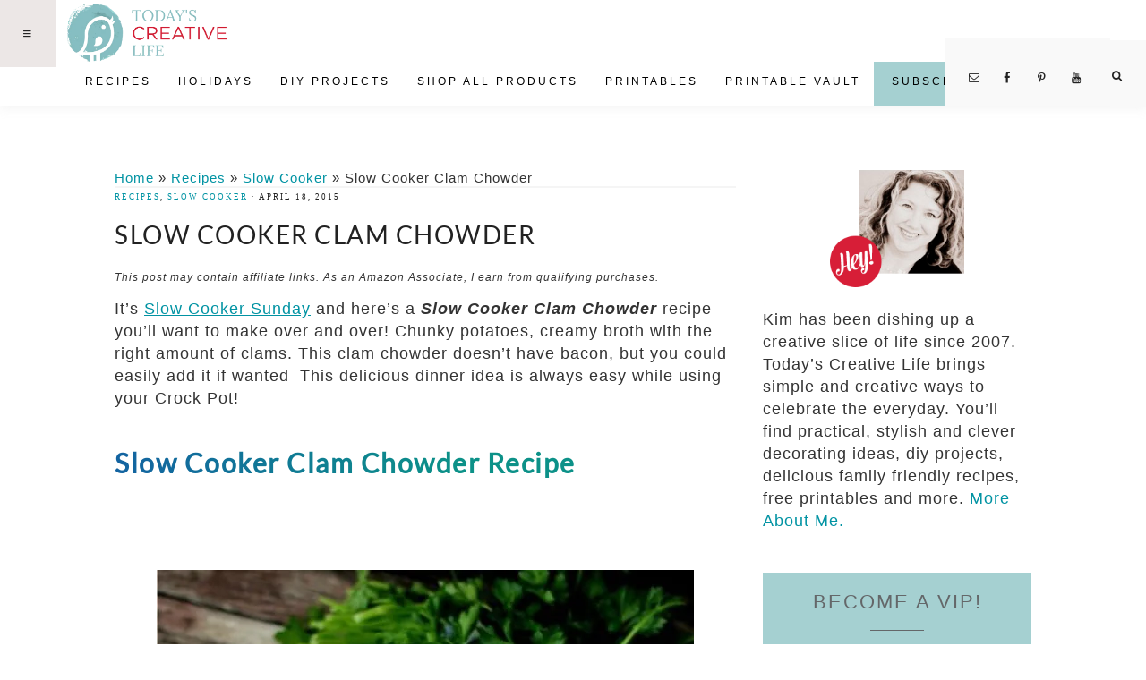

--- FILE ---
content_type: text/html; charset=UTF-8
request_url: https://todayscreativelife.com/slow-cooker-clam-chowder/
body_size: 13745
content:
<!DOCTYPE html><html lang="en-US"><head ><meta charset="UTF-8" /><meta name="viewport" content="width=device-width, initial-scale=1" /><meta name='robots' content='index, follow, max-image-preview:large, max-snippet:-1, max-video-preview:-1' /><style>img:is([sizes="auto" i], [sizes^="auto," i]) { contain-intrinsic-size: 3000px 1500px }</style><title>Slow Cooker Clam Chowder - Today&#039;s Creative Life</title><meta name="description" content="This hearty Slow Cooker Clam Chowder will be a family favorite! Add crusty bread and a salad and you&#039;re set! More Slow Cooker Sunday Recipes on TCB!" /><link rel="canonical" href="https://todayscreativelife.com/slow-cooker-clam-chowder/" /><meta property="og:locale" content="en_US" /><meta property="og:type" content="article" /><meta property="og:title" content="Slow Cooker Clam Chowder" /><meta property="og:description" content="This hearty Slow Cooker Clam Chowder will be a family favorite! Add crusty bread and a salad and you&#039;re set! More Slow Cooker Sunday Recipes on TCB!" /><meta property="og:url" content="https://todayscreativelife.com/slow-cooker-clam-chowder/" /><meta property="og:site_name" content="Today&#039;s Creative Life" /><meta property="article:publisher" content="https://www.facebook.com/TodaysCreativeBlog" /><meta property="article:author" content="http://www.facebook.com/TodaysCreativeBlog" /><meta property="article:published_time" content="2015-04-18T20:32:54+00:00" /><meta property="article:modified_time" content="2025-04-29T16:00:08+00:00" /><meta property="og:image" content="https://todayscreativelife.com/wp-content/uploads/2015/04/Slow-Cooker-Clam-CHowder-Edit.jpg" /><meta property="og:image:width" content="534" /><meta property="og:image:height" content="800" /><meta property="og:image:type" content="image/jpeg" /><meta name="author" content="Kim" /><meta name="twitter:card" content="summary_large_image" /><meta name="twitter:creator" content="@TCreativeBlogs" /><meta name="twitter:site" content="@tCreativeBlogs" /><meta name="twitter:label1" content="Written by" /><meta name="twitter:data1" content="Kim" /><meta name="twitter:label2" content="Est. reading time" /><meta name="twitter:data2" content="1 minute" /> <script type="application/ld+json" class="yoast-schema-graph">{"@context":"https://schema.org","@graph":[{"@type":"Article","@id":"https://todayscreativelife.com/slow-cooker-clam-chowder/#article","isPartOf":{"@id":"https://todayscreativelife.com/slow-cooker-clam-chowder/"},"author":{"name":"Kim","@id":"https://todayscreativelife.com/#/schema/person/ce5ff0468d6358cab451bc2693153e61"},"headline":"Slow Cooker Clam Chowder","datePublished":"2015-04-18T20:32:54+00:00","dateModified":"2025-04-29T16:00:08+00:00","mainEntityOfPage":{"@id":"https://todayscreativelife.com/slow-cooker-clam-chowder/"},"wordCount":304,"commentCount":0,"publisher":{"@id":"https://todayscreativelife.com/#organization"},"image":{"@id":"https://todayscreativelife.com/slow-cooker-clam-chowder/#primaryimage"},"thumbnailUrl":"https://todayscreativelife.com/wp-content/uploads/2015/04/Slow-Cooker-Clam-CHowder-Edit.jpg","articleSection":["Recipes","Slow Cooker"],"inLanguage":"en-US","potentialAction":[{"@type":"CommentAction","name":"Comment","target":["https://todayscreativelife.com/slow-cooker-clam-chowder/#respond"]}]},{"@type":"WebPage","@id":"https://todayscreativelife.com/slow-cooker-clam-chowder/","url":"https://todayscreativelife.com/slow-cooker-clam-chowder/","name":"Slow Cooker Clam Chowder - Today&#039;s Creative Life","isPartOf":{"@id":"https://todayscreativelife.com/#website"},"primaryImageOfPage":{"@id":"https://todayscreativelife.com/slow-cooker-clam-chowder/#primaryimage"},"image":{"@id":"https://todayscreativelife.com/slow-cooker-clam-chowder/#primaryimage"},"thumbnailUrl":"https://todayscreativelife.com/wp-content/uploads/2015/04/Slow-Cooker-Clam-CHowder-Edit.jpg","datePublished":"2015-04-18T20:32:54+00:00","dateModified":"2025-04-29T16:00:08+00:00","description":"This hearty Slow Cooker Clam Chowder will be a family favorite! Add crusty bread and a salad and you're set! More Slow Cooker Sunday Recipes on TCB!","breadcrumb":{"@id":"https://todayscreativelife.com/slow-cooker-clam-chowder/#breadcrumb"},"inLanguage":"en-US","potentialAction":[{"@type":"ReadAction","target":["https://todayscreativelife.com/slow-cooker-clam-chowder/"]}]},{"@type":"ImageObject","inLanguage":"en-US","@id":"https://todayscreativelife.com/slow-cooker-clam-chowder/#primaryimage","url":"https://todayscreativelife.com/wp-content/uploads/2015/04/Slow-Cooker-Clam-CHowder-Edit.jpg","contentUrl":"https://todayscreativelife.com/wp-content/uploads/2015/04/Slow-Cooker-Clam-CHowder-Edit.jpg","width":534,"height":800,"caption":"Slow Cooker Clam Chowder | Slow Cooker Sunday Recipes found on TodaysCreativeBlog.net"},{"@type":"BreadcrumbList","@id":"https://todayscreativelife.com/slow-cooker-clam-chowder/#breadcrumb","itemListElement":[{"@type":"ListItem","position":1,"name":"Home","item":"https://todayscreativelife.com/"},{"@type":"ListItem","position":2,"name":"Recipes","item":"https://todayscreativelife.com/category/in-the-kitchen/"},{"@type":"ListItem","position":3,"name":"Slow Cooker","item":"https://todayscreativelife.com/category/in-the-kitchen/slow-cooker-sunday/"},{"@type":"ListItem","position":4,"name":"Slow Cooker Clam Chowder"}]},{"@type":"WebSite","@id":"https://todayscreativelife.com/#website","url":"https://todayscreativelife.com/","name":"Today&#039;s Creative Life","description":"Life is more fun when it&#039;s creative!","publisher":{"@id":"https://todayscreativelife.com/#organization"},"potentialAction":[{"@type":"SearchAction","target":{"@type":"EntryPoint","urlTemplate":"https://todayscreativelife.com/?s={search_term_string}"},"query-input":{"@type":"PropertyValueSpecification","valueRequired":true,"valueName":"search_term_string"}}],"inLanguage":"en-US"},{"@type":"Organization","@id":"https://todayscreativelife.com/#organization","name":"Today's Creative LIfe","url":"https://todayscreativelife.com/","logo":{"@type":"ImageObject","inLanguage":"en-US","@id":"https://todayscreativelife.com/#/schema/logo/image/","url":"https://todayscreativelife.com/wp-content/uploads/2019/04/tcb.png","contentUrl":"https://todayscreativelife.com/wp-content/uploads/2019/04/tcb.png","width":722,"height":312,"caption":"Today's Creative LIfe"},"image":{"@id":"https://todayscreativelife.com/#/schema/logo/image/"},"sameAs":["https://www.facebook.com/TodaysCreativeBlog","https://x.com/tCreativeBlogs","https://www.instagram.com/todayscreativeblog/","https://www.pinterest.com/todayscreative"]},{"@type":"Person","@id":"https://todayscreativelife.com/#/schema/person/ce5ff0468d6358cab451bc2693153e61","name":"Kim","description":"Kim is the owner and founder of Today's Creative Life where she has been dishing up a creative slice of life since 2007. Today’s Creative Life brings simple and creative ways to celebrate the everyday. You’ll find practical, stylish and clever decorating ideas, DIY projects, delicious family-friendly recipes, free printables, holiday inspiration and more! Life is more fun when it's creative!","sameAs":["https://todayscreativelife.com","http://www.facebook.com/TodaysCreativeBlog","https://www.pinterest.com/todayscreative","https://x.com/TCreativeBlogs","https://www.youtube.com/channel/UC5Iox1QSc2PQcCzfCw3mbUQ"]}]}</script> <link rel='dns-prefetch' href='//scripts.mediavine.com' /><link data-optimized="1" rel='stylesheet' id='vivienne-css' href='https://todayscreativelife.com/wp-content/litespeed/css/7cb3d966e65561c6a2c97e72caebe5b6.css?ver=2b41d' type='text/css' media='all' /><style id='vivienne-inline-css' type='text/css'>.entry-content a:not(.button):not(.more-link),
		.sharrre .share,
		.sharrre:hover .share,
		.social i {
			color: #0193a3;
		}

		.woocommerce ul.products li.product a {
			color: #0193a3 !important;
		}

		

		.nav-primary a {
			color: #000000;
		}
		
		button.menu-toggle { color: #000000 !important; }
		
		.nav-primary .sub-menu a { color: #222222 !important; }
		
		 @media only screen and (max-width: 1021px) {
                      .nav-primary li a, .nav-secondary li a, button.sub-menu-toggle, button .sub-menu-toggle {
                          color: #222222 !important;
                      } }

		

		.nav-primary .social i,
		li a.icon-search {
			color: #222222;
		}</style><link data-optimized="1" rel='stylesheet' id='wp-block-library-css' href='https://todayscreativelife.com/wp-content/litespeed/css/57d66516cad63cffcaafefa010861911.css?ver=26618' type='text/css' media='all' /><style id='classic-theme-styles-inline-css' type='text/css'>/*! This file is auto-generated */
.wp-block-button__link{color:#fff;background-color:#32373c;border-radius:9999px;box-shadow:none;text-decoration:none;padding:calc(.667em + 2px) calc(1.333em + 2px);font-size:1.125em}.wp-block-file__button{background:#32373c;color:#fff;text-decoration:none}</style><style id='global-styles-inline-css' type='text/css'>:root{--wp--preset--aspect-ratio--square: 1;--wp--preset--aspect-ratio--4-3: 4/3;--wp--preset--aspect-ratio--3-4: 3/4;--wp--preset--aspect-ratio--3-2: 3/2;--wp--preset--aspect-ratio--2-3: 2/3;--wp--preset--aspect-ratio--16-9: 16/9;--wp--preset--aspect-ratio--9-16: 9/16;--wp--preset--color--black: #000000;--wp--preset--color--cyan-bluish-gray: #abb8c3;--wp--preset--color--white: #ffffff;--wp--preset--color--pale-pink: #f78da7;--wp--preset--color--vivid-red: #cf2e2e;--wp--preset--color--luminous-vivid-orange: #ff6900;--wp--preset--color--luminous-vivid-amber: #fcb900;--wp--preset--color--light-green-cyan: #7bdcb5;--wp--preset--color--vivid-green-cyan: #00d084;--wp--preset--color--pale-cyan-blue: #8ed1fc;--wp--preset--color--vivid-cyan-blue: #0693e3;--wp--preset--color--vivid-purple: #9b51e0;--wp--preset--gradient--vivid-cyan-blue-to-vivid-purple: linear-gradient(135deg,rgba(6,147,227,1) 0%,rgb(155,81,224) 100%);--wp--preset--gradient--light-green-cyan-to-vivid-green-cyan: linear-gradient(135deg,rgb(122,220,180) 0%,rgb(0,208,130) 100%);--wp--preset--gradient--luminous-vivid-amber-to-luminous-vivid-orange: linear-gradient(135deg,rgba(252,185,0,1) 0%,rgba(255,105,0,1) 100%);--wp--preset--gradient--luminous-vivid-orange-to-vivid-red: linear-gradient(135deg,rgba(255,105,0,1) 0%,rgb(207,46,46) 100%);--wp--preset--gradient--very-light-gray-to-cyan-bluish-gray: linear-gradient(135deg,rgb(238,238,238) 0%,rgb(169,184,195) 100%);--wp--preset--gradient--cool-to-warm-spectrum: linear-gradient(135deg,rgb(74,234,220) 0%,rgb(151,120,209) 20%,rgb(207,42,186) 40%,rgb(238,44,130) 60%,rgb(251,105,98) 80%,rgb(254,248,76) 100%);--wp--preset--gradient--blush-light-purple: linear-gradient(135deg,rgb(255,206,236) 0%,rgb(152,150,240) 100%);--wp--preset--gradient--blush-bordeaux: linear-gradient(135deg,rgb(254,205,165) 0%,rgb(254,45,45) 50%,rgb(107,0,62) 100%);--wp--preset--gradient--luminous-dusk: linear-gradient(135deg,rgb(255,203,112) 0%,rgb(199,81,192) 50%,rgb(65,88,208) 100%);--wp--preset--gradient--pale-ocean: linear-gradient(135deg,rgb(255,245,203) 0%,rgb(182,227,212) 50%,rgb(51,167,181) 100%);--wp--preset--gradient--electric-grass: linear-gradient(135deg,rgb(202,248,128) 0%,rgb(113,206,126) 100%);--wp--preset--gradient--midnight: linear-gradient(135deg,rgb(2,3,129) 0%,rgb(40,116,252) 100%);--wp--preset--font-size--small: 13px;--wp--preset--font-size--medium: 20px;--wp--preset--font-size--large: 36px;--wp--preset--font-size--x-large: 42px;--wp--preset--spacing--20: 0.44rem;--wp--preset--spacing--30: 0.67rem;--wp--preset--spacing--40: 1rem;--wp--preset--spacing--50: 1.5rem;--wp--preset--spacing--60: 2.25rem;--wp--preset--spacing--70: 3.38rem;--wp--preset--spacing--80: 5.06rem;--wp--preset--shadow--natural: 6px 6px 9px rgba(0, 0, 0, 0.2);--wp--preset--shadow--deep: 12px 12px 50px rgba(0, 0, 0, 0.4);--wp--preset--shadow--sharp: 6px 6px 0px rgba(0, 0, 0, 0.2);--wp--preset--shadow--outlined: 6px 6px 0px -3px rgba(255, 255, 255, 1), 6px 6px rgba(0, 0, 0, 1);--wp--preset--shadow--crisp: 6px 6px 0px rgba(0, 0, 0, 1);}:where(.is-layout-flex){gap: 0.5em;}:where(.is-layout-grid){gap: 0.5em;}body .is-layout-flex{display: flex;}.is-layout-flex{flex-wrap: wrap;align-items: center;}.is-layout-flex > :is(*, div){margin: 0;}body .is-layout-grid{display: grid;}.is-layout-grid > :is(*, div){margin: 0;}:where(.wp-block-columns.is-layout-flex){gap: 2em;}:where(.wp-block-columns.is-layout-grid){gap: 2em;}:where(.wp-block-post-template.is-layout-flex){gap: 1.25em;}:where(.wp-block-post-template.is-layout-grid){gap: 1.25em;}.has-black-color{color: var(--wp--preset--color--black) !important;}.has-cyan-bluish-gray-color{color: var(--wp--preset--color--cyan-bluish-gray) !important;}.has-white-color{color: var(--wp--preset--color--white) !important;}.has-pale-pink-color{color: var(--wp--preset--color--pale-pink) !important;}.has-vivid-red-color{color: var(--wp--preset--color--vivid-red) !important;}.has-luminous-vivid-orange-color{color: var(--wp--preset--color--luminous-vivid-orange) !important;}.has-luminous-vivid-amber-color{color: var(--wp--preset--color--luminous-vivid-amber) !important;}.has-light-green-cyan-color{color: var(--wp--preset--color--light-green-cyan) !important;}.has-vivid-green-cyan-color{color: var(--wp--preset--color--vivid-green-cyan) !important;}.has-pale-cyan-blue-color{color: var(--wp--preset--color--pale-cyan-blue) !important;}.has-vivid-cyan-blue-color{color: var(--wp--preset--color--vivid-cyan-blue) !important;}.has-vivid-purple-color{color: var(--wp--preset--color--vivid-purple) !important;}.has-black-background-color{background-color: var(--wp--preset--color--black) !important;}.has-cyan-bluish-gray-background-color{background-color: var(--wp--preset--color--cyan-bluish-gray) !important;}.has-white-background-color{background-color: var(--wp--preset--color--white) !important;}.has-pale-pink-background-color{background-color: var(--wp--preset--color--pale-pink) !important;}.has-vivid-red-background-color{background-color: var(--wp--preset--color--vivid-red) !important;}.has-luminous-vivid-orange-background-color{background-color: var(--wp--preset--color--luminous-vivid-orange) !important;}.has-luminous-vivid-amber-background-color{background-color: var(--wp--preset--color--luminous-vivid-amber) !important;}.has-light-green-cyan-background-color{background-color: var(--wp--preset--color--light-green-cyan) !important;}.has-vivid-green-cyan-background-color{background-color: var(--wp--preset--color--vivid-green-cyan) !important;}.has-pale-cyan-blue-background-color{background-color: var(--wp--preset--color--pale-cyan-blue) !important;}.has-vivid-cyan-blue-background-color{background-color: var(--wp--preset--color--vivid-cyan-blue) !important;}.has-vivid-purple-background-color{background-color: var(--wp--preset--color--vivid-purple) !important;}.has-black-border-color{border-color: var(--wp--preset--color--black) !important;}.has-cyan-bluish-gray-border-color{border-color: var(--wp--preset--color--cyan-bluish-gray) !important;}.has-white-border-color{border-color: var(--wp--preset--color--white) !important;}.has-pale-pink-border-color{border-color: var(--wp--preset--color--pale-pink) !important;}.has-vivid-red-border-color{border-color: var(--wp--preset--color--vivid-red) !important;}.has-luminous-vivid-orange-border-color{border-color: var(--wp--preset--color--luminous-vivid-orange) !important;}.has-luminous-vivid-amber-border-color{border-color: var(--wp--preset--color--luminous-vivid-amber) !important;}.has-light-green-cyan-border-color{border-color: var(--wp--preset--color--light-green-cyan) !important;}.has-vivid-green-cyan-border-color{border-color: var(--wp--preset--color--vivid-green-cyan) !important;}.has-pale-cyan-blue-border-color{border-color: var(--wp--preset--color--pale-cyan-blue) !important;}.has-vivid-cyan-blue-border-color{border-color: var(--wp--preset--color--vivid-cyan-blue) !important;}.has-vivid-purple-border-color{border-color: var(--wp--preset--color--vivid-purple) !important;}.has-vivid-cyan-blue-to-vivid-purple-gradient-background{background: var(--wp--preset--gradient--vivid-cyan-blue-to-vivid-purple) !important;}.has-light-green-cyan-to-vivid-green-cyan-gradient-background{background: var(--wp--preset--gradient--light-green-cyan-to-vivid-green-cyan) !important;}.has-luminous-vivid-amber-to-luminous-vivid-orange-gradient-background{background: var(--wp--preset--gradient--luminous-vivid-amber-to-luminous-vivid-orange) !important;}.has-luminous-vivid-orange-to-vivid-red-gradient-background{background: var(--wp--preset--gradient--luminous-vivid-orange-to-vivid-red) !important;}.has-very-light-gray-to-cyan-bluish-gray-gradient-background{background: var(--wp--preset--gradient--very-light-gray-to-cyan-bluish-gray) !important;}.has-cool-to-warm-spectrum-gradient-background{background: var(--wp--preset--gradient--cool-to-warm-spectrum) !important;}.has-blush-light-purple-gradient-background{background: var(--wp--preset--gradient--blush-light-purple) !important;}.has-blush-bordeaux-gradient-background{background: var(--wp--preset--gradient--blush-bordeaux) !important;}.has-luminous-dusk-gradient-background{background: var(--wp--preset--gradient--luminous-dusk) !important;}.has-pale-ocean-gradient-background{background: var(--wp--preset--gradient--pale-ocean) !important;}.has-electric-grass-gradient-background{background: var(--wp--preset--gradient--electric-grass) !important;}.has-midnight-gradient-background{background: var(--wp--preset--gradient--midnight) !important;}.has-small-font-size{font-size: var(--wp--preset--font-size--small) !important;}.has-medium-font-size{font-size: var(--wp--preset--font-size--medium) !important;}.has-large-font-size{font-size: var(--wp--preset--font-size--large) !important;}.has-x-large-font-size{font-size: var(--wp--preset--font-size--x-large) !important;}
:where(.wp-block-post-template.is-layout-flex){gap: 1.25em;}:where(.wp-block-post-template.is-layout-grid){gap: 1.25em;}
:where(.wp-block-columns.is-layout-flex){gap: 2em;}:where(.wp-block-columns.is-layout-grid){gap: 2em;}
:root :where(.wp-block-pullquote){font-size: 1.5em;line-height: 1.6;}</style><link data-optimized="1" rel='stylesheet' id='vivienne-fontello-css' href='https://todayscreativelife.com/wp-content/litespeed/css/093dba2b30255462c69e4b3cce7ed6ba.css?ver=391d7' type='text/css' media='all' /> <script type="text/javascript" async="async" fetchpriority="high" data-noptimize="1" data-cfasync="false" src="https://scripts.mediavine.com/tags/todays-creative-life-new-owner.js?ver=6.8.3" id="mv-script-wrapper-js"></script> <script type="text/javascript" src="https://todayscreativelife.com/wp-includes/js/jquery/jquery.min.js?ver=3.7.1" id="jquery-core-js"></script> <script data-optimized="1" type="text/javascript" src="https://todayscreativelife.com/wp-content/litespeed/js/ecda0ead381f69a736bbda88da16cafc.js?ver=73702" id="vivienne-global-js"></script> <link rel="https://api.w.org/" href="https://todayscreativelife.com/wp-json/" /><link rel="alternate" title="JSON" type="application/json" href="https://todayscreativelife.com/wp-json/wp/v2/posts/31525" /><style>:root {
				--mv-create-radius: 0;
			}</style><style>.mv-create-card {
					--mv-create-base: #d5f2f2 !important;
--mv-create-secondary-base: #8ac6c7 !important;
--mv-create-secondary-base-trans: rgba(138, 198, 199, 0.8) !important;
--mv-star-fill: #c5e3e3 !important;
--mv-star-fill-hover: #8ac6c7 !important;				}</style> <script async src="https://todayscreativelife.com/wp-content/uploads/perfmatters/gtagv4.js?id=G-2Z0SR37L5X"></script><script>window.dataLayer = window.dataLayer || [];function gtag(){dataLayer.push(arguments);}gtag("js", new Date());gtag("config", "G-2Z0SR37L5X");</script><meta name="p:domain_verify" content="1ffd22a777ec4c8fb0a337cfa6e617b0"/><style type="text/css">.site-title a { background: url(https://todayscreativelife.com/wp-content/uploads/2019/06/logo_final-1.png.webp) no-repeat !important; }</style><link rel="icon" href="https://todayscreativelife.com/wp-content/uploads/2019/06/cropped-favicon-32x32.png" sizes="32x32" /><link rel="icon" href="https://todayscreativelife.com/wp-content/uploads/2019/06/cropped-favicon-192x192.png" sizes="192x192" /><link rel="apple-touch-icon" href="https://todayscreativelife.com/wp-content/uploads/2019/06/cropped-favicon-180x180.png" /><meta name="msapplication-TileImage" content="https://todayscreativelife.com/wp-content/uploads/2019/06/cropped-favicon-270x270.png" /><style type="text/css" id="wp-custom-css">body {color: #333;}

.search-form-input {background-color: #f3fafa !important;}

.entry-content img {padding: 15px 0 15px 0;}

@media only screen and (min-width: 1024px){
.archive .content {
	max-width: calc(100%);}
}

@media only screen and (min-width: 1024px){
.menu-search {display: none !important;}
}

.author-box {display: none !important;}
.disclosure {font-size: 12px; font-style: italic; line-height: 1.3;}
.breadcrumb {margin-bottom: 5px;
    padding-bottom: 0;font-size: 15px; line-height: 1.2;}
.entry-title {text-transform: uppercase;}
.mv-create-social-body a {color: #fff !important;}
.dpsp-networks-btns-wrapper button {margin: 0 !important;}
.vivienne-home .widget-title:after, .single-portfolio .entry-title:after {margin-bottom: 15px; padding-top: 10px;}
.vivienne-instagram {padding-top: 10px;}
/*Mediavine Sidebar*/
@media only screen and (min-width: 1024px) {
   .content {max-width: calc(100% - 330px);}
	.sidebar {min-width: 300px;}}
@media only screen and (max-width: 600px) {
.site-container {width: 100%;
padding-left: 5px; padding-right: 5px;}
.site-inner .content {min-width: 300px !important;	}
.content-sidebar-wrap {margin: 20px 10px 0 !important; max-width: 90% !important;}
}
/*Mediavine Sidebar End*/
.wp-caption-text {font-size: 12px; }
.archive-pagination.pagination ul .active a {
font-weight: bold;
color: #fff;
background: #a5d0d1;}
.category-page .more-from-category a {background: #646769;}
.sidebar .widget-title {color: #646769;}
input[type="button"], input[type="reset"], input[type="submit"], .button, .widget .button, .vivienne-home .home-area .enews-widget input[type="submit"] {
	background-color: #646769;}
.sidebar .widget-title:after {border-bottom: 1px solid #646769;}
/**@media only screen and (min-width: 600px) {
#menu-item-49534 {display: none !important;}}**/

.genesis-nav-menu a {padding: 15px}

li a.icon-search {
    cursor: pointer;
    z-index: 9999;
    color: #222;
    float: right !important;
    height: 75px;
    margin-top: -73px !important;
    width: 40px;
    padding: 0;
    padding-top: 33px;
    right: 0;
    margin-top: -11px;
    background: #f9f9f9;
    position: absolute;
    padding-right: 25px;
}
/* about-me widget css */
.aboutmewidget {margin: 10px 0;}
.aboutrow {outline: 5px solid #a5d0d1;padding: 5px;}
.aboutcolumn {float: left;}
.aboutleft {width: 25%; padding: 10px; text-align:center;}
.aboutleft img {border-radius: 50%;}
.aboutright {width: 75%;}
.aboutright p {margin: 0;}
.aboutrow:after {
  content: "";
  display: table;
  clear: both;
}
#aboutsocial {float: right;}
#aboutsocial li {display: inline;}
#aboutsocial img {padding: 2px 4px;}
@media screen and (max-width: 600px) {
  .aboutleft {
    width: 100%;
  }
  .aboutright {
    width: 100%;
  }
}
/* about-me widget css */
/* subcat buttons css */
.subcatbox h3 {text-align:center;}
.subcatbox {
    margin: 10px 0 0 0;
    border: 1px solid #eee;
    padding: 10px 25px 10px;
    text-align: center;}
ul.subcatboxul {
    overflow: hidden;
    margin: 0!important;
    padding: 0!important;
	list-style: none;}
ul.subcatboxul li {
    display: inline-block;
    margin: 0!important;}
.subcatbox ul li a {
    display: inline-block;
	color: #fff;
    padding: 4px 10px;
    margin: 2px 2px 5px;
    border: 1px solid #f4f4f4;
	background: #a5d0d1;
	border-radius:5px;}
.subcatbox ul li a:hover {
	background: #87abb2;}
/* subcat buttons css */
.vivienne-category-archive .entry {text-align: center;}


/* shop page*/
.row--flex:not(.container--flex) {
	margin-top: 20px;
	margin-bottom: 0;
}
.container--flex {
        display: flex;
        flex-wrap: wrap;
        width: 100%;
        justify-content: space-between;
				margin-bottom: 10px;
    }

    .item__individual--half {
        flex: 0 1 45%;
        max-width: 45%;
				margin-top: 10px;
				margin-bottom: 10px;
    }

    .item__individual--thirds {
        flex: 0 1 30%;
        max-width: 30%;
			  margin-top: 10px;
				margin-bottom: 10px;
    }

.item__individual--fourths {
        flex: 0 1 22%;
        max-width: 22%;
			  margin-top: 10px;
				margin-bottom: 10px;
    }

.item__product-name {
	font-size: 1.5rem;
}

.row--title {
    content: "";
    padding-top: 20px;
    margin: 0 auto;
    border-bottom: 1px solid black;
    margin-bottom: 30px;
}

@media only screen and (max-width: 767px) {
	.item__individual--thirds {
        flex: 0 1 100%;
        max-width: 100%;
	}
	
	.item__individual--half {
		flex: 0 1 100%;
    max-width: 100%;
	}
	.item__individual--fourths {
		flex: 0 1 100%;
    max-width: 100%;
	}
	.vivienne-category-archive .entry-title {font-size: 18px;}
}

li a#main-nav-search-link.icon-search:before {
	font-family: fontello !important;
	content: '\e800';
}

#text-9, #text-10 {background-color: #a5d0d1; padding: 20px; font-size: 14px}

#text-9 .button, #text-10 .button {font-size: 12px; width: 100%; text-align: center; background-color: white; color: black}

#text-9 h4, #text-10 h4 {font-size: 22px; }

.widget-area .offscreen-content-toggle {
	font-size: 20px;
}
.menu-toggle::before {
	font-family: fontello !important;
	content: "\f0c9" !important;
}
/* CLS Fixes */
@media screen and (max-width:767px){
.home .front-page-1{
	min-height: 1125px;
}
}
@media screen and (min-width:768px) and (max-width:1199px){
		.home .front-page-1 {
		min-height: 500px;
	}
}
@media screen and (min-width:1200px){
		.home .front-page-1 {
		min-height: 600px;
	}
}
#menu-item-58043 {background: #a5d0d1; padding: 0 5px}

.entry-content h2 {
	font-weight:600;
background-image: linear-gradient(to left, #0c9188 45%, #1363a1);
  color: transparent;
  background-clip: text;
  -webkit-background-clip: text;
	padding: 15px 0 15px 0;
}

.single-post .entry-content li {padding: 0 0 13px 0;}

.nav-primary a {font-size: 12px !important; font-weight: 500}

h2.mv-create-title-primary,h2.mv-create-title-secondary{float:none;clear:none;margin:0 0 10px;padding:0;border:none;font-size:27px !important; line-height:1.3em !important}

.mv-create-card p,.mv-create-card ol,.mv-create-card ul,.mv-create-card li{font-size:17px !important;text-align:left}

.mv-create-card-style-centered .mv-create-wrapper>div{padding-right:10px !important;padding-left:10px !important;}


.mv-create-card-style-centered .mv-create-nutrition-box{background:#f2f8f7 !important}

.mv-create-card-style-centered .mv-create-header{background:#f2f8f7 !important;}

.mv-create-nutrition-item{opacity:1 !important;}

.mv-create-nutrition-amount {
    opacity: .9 !important;
}

.mv-create-nutrition-title span{opacity:.9 !important}

.mv-create-social-body a {
    color: #000000 !important; text-decoration: underline !important;
}</style><noscript><style>.perfmatters-lazy[data-src]{display:none !important;}</style></noscript></head><body class="wp-singular post-template-default single single-post postid-31525 single-format-standard wp-theme-genesis wp-child-theme-vivienne220 custom-header header-image header-full-width content-sidebar genesis-breadcrumbs-visible genesis-footer-widgets-hidden"><header class="site-header"><div class="wrap"><div class="title-area"><p class="site-title"><a href="https://todayscreativelife.com/">Today&#039;s Creative Life</a></p><p class="site-description">Life is more fun when it&#039;s creative!</p></div><nav class="nav-primary" aria-label="Main"><div class="wrap"><ul id="menu-new-new-category-index" class="menu genesis-nav-menu menu-primary"><li class="menu-search"><form class="search-form" method="get" action="https://todayscreativelife.com/" role="search"><input class="search-form-input" type="search" name="s" id="searchform-1" placeholder="Search this website"><input class="search-form-submit" type="submit" value="GO"><meta content="https://todayscreativelife.com/?s={s}"></form></li><li id="menu-item-33524" class="menu-item menu-item-type-post_type menu-item-object-page menu-item-33524"><a href="https://todayscreativelife.com/recipes/"><span >Recipes</span></a></li><li id="menu-item-48902" class="menu-item menu-item-type-post_type menu-item-object-page menu-item-48902"><a href="https://todayscreativelife.com/holiday-2/"><span >Holidays</span></a></li><li id="menu-item-48901" class="menu-item menu-item-type-post_type menu-item-object-page menu-item-48901"><a href="https://todayscreativelife.com/diy/"><span >DIY Projects</span></a></li><li id="menu-item-49535" class="menu-item menu-item-type-post_type menu-item-object-page menu-item-has-children menu-item-49535"><a href="https://todayscreativelife.com/shop/"><span >Shop All Products</span></a><ul class="sub-menu"><li id="menu-item-54028" class="menu-item menu-item-type-post_type menu-item-object-page menu-item-54028"><a href="https://todayscreativelife.com/shop/e-books/"><span >Shop E-Books</span></a></li><li id="menu-item-54029" class="menu-item menu-item-type-post_type menu-item-object-page menu-item-54029"><a href="https://todayscreativelife.com/shop/printables/"><span >Shop Printables</span></a></li></ul></li><li id="menu-item-49537" class="menu-item menu-item-type-post_type menu-item-object-page menu-item-49537"><a href="https://todayscreativelife.com/printable/"><span >Printables</span></a></li><li id="menu-item-52749" class="menu-item menu-item-type-custom menu-item-object-custom menu-item-52749"><a href="https://todayscreativelife.com/the-vault/"><span >Printable Vault</span></a></li><li id="menu-item-58043" class="menu-item menu-item-type-custom menu-item-object-custom menu-item-58043"><a target="_blank" href="https://www.subscribepage.com/todayscreativelife"><span >Subscribe</span></a></li><aside class="widget-area"><section id="custom_html-3" class="widget_text widget widget_custom_html"><div class="widget_text widget-wrap"><div class="textwidget custom-html-widget"><div align="center">
<a href="https://todayscreativelife.com/about/" title=“Email” target="_blank">
<span class="social"><i class="icon-mail"></i></span></a>
<a href="https://www.facebook.com/TodaysCreativeBlog" title="Facebook" target="_blank">
<span class="social"><i class="icon-facebook"></i></span></a><a href="https://www.pinterest.com/todayscreative/" title="Pinterest" target="_blank">
<span class="social"><i class="icon-pinterest"></i></span></a><a href="https://www.youtube.com/channel/UC5Iox1QSc2PQcCzfCw3mbUQ" title="youtube" target="_blank">
<span class="social"><i class="icon-youtube"></i></span></a></div></div></div></section></aside><li class="search"><a id="main-nav-search-link" class="icon-search"></a><div class="search-div"><form class="search-form" method="get" action="https://todayscreativelife.com/" role="search"><input class="search-form-input" type="search" name="s" id="searchform-2" placeholder="Search this website"><input class="search-form-submit" type="submit" value="GO"><meta content="https://todayscreativelife.com/?s={s}"></form></div></li></ul></div></nav><div class="offscreen-content-icon"><button class="offscreen-content-toggle"><i class="icon-menu"></i> <span class="screen-reader-text">Show Offscreen Content</span></button></div><div class="offscreen-content"><div class="offscreen-container"><div class="widget-area"><button class="offscreen-content-toggle">✕<span class="screen-reader-text">Hide Offscreen Content</span></button><div class="wrap"><section id="nav_menu-1" class="widget widget_nav_menu"><div class="widget-wrap"><h4 class="widget-title widgettitle">Explore</h4><div class="menu-new-home-container"><ul id="menu-new-home" class="menu"><li id="menu-item-31873" class="menu-item menu-item-type-custom menu-item-object-custom menu-item-home menu-item-31873"><a href="https://todayscreativelife.com/">Home</a></li><li id="menu-item-31874" class="menu-item menu-item-type-post_type menu-item-object-page menu-item-31874"><a href="https://todayscreativelife.com/about/">About</a></li><li id="menu-item-48879" class="menu-item menu-item-type-post_type menu-item-object-page menu-item-48879"><a href="https://todayscreativelife.com/advertising/">Work With Me</a></li><li id="menu-item-31877" class="menu-item menu-item-type-post_type menu-item-object-page menu-item-31877"><a href="https://todayscreativelife.com/new-start-here/">New? Start Here!</a></li><li id="menu-item-48956" class="menu-item menu-item-type-post_type menu-item-object-page menu-item-48956"><a href="https://todayscreativelife.com/shop/">Shop All Products</a></li><li id="menu-item-49538" class="menu-item menu-item-type-post_type menu-item-object-page menu-item-49538"><a href="https://todayscreativelife.com/the-vault/">The Printable Vault</a></li></ul></div></div></section><section id="custom_html-1" class="widget_text widget widget_custom_html"><div class="widget_text widget-wrap"><h4 class="widget-title widgettitle">Connect</h4><div class="textwidget custom-html-widget"><div align="center"><a href="https://www.facebook.com/TodaysCreativeBlog" title="Facebook" target="_blank">
<span class="social"><i class="icon-facebook"></i></span></a><a href="https://www.pinterest.com/todayscreative/?auto_follow=true%20target=" title="Pinterest" target="_blank">
<span class="social"><i class="icon-pinterest"></i></span></a><a href="https://www.instagram.com/todayscreativelife/" title="Instagram" target="_blank">
<span class="social"><i class="icon-instagram"></i></span></a></div></div></div></section></div></div></div></div></div></header><div class="site-container"><div class="site-inner"><div class="content-sidebar-wrap"><main class="content"><div class="breadcrumb"><span><span><a href="https://todayscreativelife.com/">Home</a></span> » <span><a href="https://todayscreativelife.com/category/in-the-kitchen/">Recipes</a></span> » <span><a href="https://todayscreativelife.com/category/in-the-kitchen/slow-cooker-sunday/">Slow Cooker</a></span> » <span class="breadcrumb_last" aria-current="page">Slow Cooker Clam Chowder</span></span></div><article class="post-31525 post type-post status-publish format-standard has-post-thumbnail category-in-the-kitchen category-slow-cooker-sunday mv-content-wrapper entry" aria-label="Slow Cooker Clam Chowder"><header class="entry-header"><p class="entry-meta"><span class="entry-categories"><a href="https://todayscreativelife.com/category/in-the-kitchen/" rel="category tag">Recipes</a>, <a href="https://todayscreativelife.com/category/in-the-kitchen/slow-cooker-sunday/" rel="category tag">Slow Cooker</a></span> &middot; <time class="entry-time">April 18, 2015</time></p><h1 class="entry-title">Slow Cooker Clam Chowder</h1><div class="disclosure">This post may contain affiliate links. As an Amazon Associate, I earn from qualifying purchases.<br /><br  /></div></header><div class="entry-content"><p>It&#8217;s <a href="https://todayscreativelife.com/in-the-kitchen/slow-cooker-sunday/" target="_blank" rel="noopener noreferrer">Slow Cooker Sunday</a> and here&#8217;s a <em><strong>Slow Cooker Clam Chowder</strong></em> recipe you&#8217;ll want to make over and over! Chunky potatoes, creamy broth with the right amount of clams. This clam chowder doesn&#8217;t have bacon, but you could easily add it if wanted  This delicious dinner idea is always easy while using your Crock Pot!</p><h2>Slow Cooker Clam Chowder Recipe</h2><p>&nbsp;</p><p><img decoding="async" class="aligncenter wp-image-31528 size-large" src="https://todayscreativelife.com/wp-content/uploads/2015/04/slow-cooker-Sunday-Clam-Chowder-600x1988.jpg.webp" alt="Slow Cooker Clam Chowder | Clam Chowder with no bacon | Creamy with chunks of potatoes. Crockpot dinner ideas | TodaysCreativeLife.com" width="600" height="1988" /></p><p><a href="https://www.pinterest.com/pin/72057662764806072/" target="_blank" rel="noopener noreferrer"><img decoding="async" class="aligncenter wp-image-31003 size-full" src="https://todayscreativelife.com/wp-content/uploads/2015/03/Untitled.jpg.webp" alt="Today's Creative Blog Pinterest" width="300" height="79" /></a></p><p>My friend Allyson from Domestic Superhero whipped up this <a href="https://todayscreativelife.com/slow-cooker-taco-chili/" target="_blank" rel="noopener noreferrer">delicious recipe</a> for TCB, so I know it&#8217;s delicious! She recently was a guest here and also shared a <a href="https://todayscreativelife.com/creamy-chipotle-cauliflower-soup/" target="_blank" rel="noopener noreferrer">Creamy Chipotle Cauliflower Soup.</a>       <span id="more-31525"></span></p><h2>Crock Pot Recipe for Clam Chowder</h2><p>What&#8217;s not to like? The creamy taste of clams and potatoes and of course the fact that it&#8217;s a slow cooker recipe makes it high on my list!</p><p>Clam Chowder is one of my families favorites. We don&#8217;t live far from the ocean, about an hour and a half, so we try to get over there at least once a year. Having <a href="https://www.moschowder.com/index.php" target="_blank" rel="nofollow noopener noreferrer">Mo&#8217;s Clam Chowder</a> in Cannon Beach Oregon for dinner is a tradition. I can&#8217;t wait to try this for a home version. <img decoding="async" class="aligncenter wp-image-31530 size-large perfmatters-lazy" src="data:image/svg+xml,%3Csvg%20xmlns=&#039;http://www.w3.org/2000/svg&#039;%20width=&#039;600&#039;%20height=&#039;900&#039;%20viewBox=&#039;0%200%20600%20900&#039;%3E%3C/svg%3E" alt="Slow Cooker Clam Chowder | Clam Chowder with no bacon | Creamy with chunks of potatoes. Crockpot dinner ideas | TodaysCreativeLife.com" width="600" height="900" data-src="https://todayscreativelife.com/wp-content/uploads/2015/04/Slow-Cooker-Clam-Chowder-22-600x900.jpg.webp" /><noscript><img decoding="async" class="aligncenter wp-image-31530 size-large" src="https://todayscreativelife.com/wp-content/uploads/2015/04/Slow-Cooker-Clam-Chowder-22-600x900.jpg.webp" alt="Slow Cooker Clam Chowder | Clam Chowder with no bacon | Creamy with chunks of potatoes. Crockpot dinner ideas | TodaysCreativeLife.com" width="600" height="900" /></noscript></p><p>Soups and chowders are great <a href="https://todayscreativelife.com/easy-crockpot-taco-meat/" target="_blank" rel="noopener noreferrer">crockpot meals</a> to make all year long.</p><p>Often I think of soups as just a winter food, but really, we eat them well into June. I prefer a piece of crusty bread, along with a salad and I&#8217;ve got myself a delicious meal, and healthy! And they&#8217;re always better the next day, right?</p><p><img decoding="async" class="aligncenter size-large wp-image-31526 perfmatters-lazy" src="data:image/svg+xml,%3Csvg%20xmlns=&#039;http://www.w3.org/2000/svg&#039;%20width=&#039;600&#039;%20height=&#039;900&#039;%20viewBox=&#039;0%200%20600%20900&#039;%3E%3C/svg%3E" alt="Slow Cooker Clam Chowder Recipe | Slow Cooker Sunday Recipes found on TodaysCreativeBlog.net" width="600" height="900" data-src="https://todayscreativelife.com/wp-content/uploads/2015/04/Slow-Cooker-Clam-Chowder-25-600x900.jpg.webp" /><noscript><img decoding="async" class="aligncenter size-large wp-image-31526" src="https://todayscreativelife.com/wp-content/uploads/2015/04/Slow-Cooker-Clam-Chowder-25-600x900.jpg.webp" alt="Slow Cooker Clam Chowder Recipe | Slow Cooker Sunday Recipes found on TodaysCreativeBlog.net" width="600" height="900" /></noscript></p><p>If you&#8217;re new to slow cooking, here are suggestions for success.</p><ul><li><a href="https://www.amazon.com/Crock-Pot-SCCPVL610-S-Programmable-Carry-Cooker/dp/B004P2NG0K/ref=sr_1_1?ie=UTF8&amp;qid=1429387923&amp;sr=8-1&amp;keywords=6+quart+crock+pot" target="_blank" rel="nofollow noopener noreferrer">6 quart Programmable Crock Pot</a></li><li><a href="https://www.amazon.com/Slow-Cooker-Suppers-Stephanie-ODea/dp/1118230817/ref=sr_1_1?ie=UTF8&amp;qid=1429387984&amp;sr=8-1&amp;keywords=stephanie+odea" target="_blank" rel="nofollow noopener noreferrer">Stephanie O&#8217;Dea&#8217;s Slow Cooker Cookbooks</a> &#8211; I have ALL of them and they are fantastic!</li></ul><h2><span style="font-size: 18pt;">More Slow Cooker Dinner Ideas</span></h2><p><a href="https://todayscreativelife.com/slow-cooker-mississippi-pot-roast/"><img decoding="async" class="aligncenter size-large wp-image-31098 perfmatters-lazy" src="data:image/svg+xml,%3Csvg%20xmlns=&#039;http://www.w3.org/2000/svg&#039;%20width=&#039;600&#039;%20height=&#039;400&#039;%20viewBox=&#039;0%200%20600%20400&#039;%3E%3C/svg%3E" alt="Slow Cooker Mississippi Pot Roast Recipe | TodaysCreativeBlog.net" width="600" height="400" data-src="https://todayscreativelife.com/wp-content/uploads/2015/03/IMG_0812edit-600x400.jpg.webp" /><noscript><img decoding="async" class="aligncenter size-large wp-image-31098" src="https://todayscreativelife.com/wp-content/uploads/2015/03/IMG_0812edit-600x400.jpg.webp" alt="Slow Cooker Mississippi Pot Roast Recipe | TodaysCreativeBlog.net" width="600" height="400" /></noscript></a></p><p style="text-align: center;"><span style="font-size: 18pt;"><a href="https://todayscreativelife.com/slow-cooker-mississippi-pot-roast/" target="_blank" rel="noopener noreferrer">Slow Cooker Mississippi Roast</a></span></p><p style="text-align: center;"><a href="https://todayscreativelife.com/crockpot-beefy-noodle-casserole/"><img decoding="async" class="aligncenter size-large wp-image-30907 perfmatters-lazy" src="data:image/svg+xml,%3Csvg%20xmlns=&#039;http://www.w3.org/2000/svg&#039;%20width=&#039;600&#039;%20height=&#039;400&#039;%20viewBox=&#039;0%200%20600%20400&#039;%3E%3C/svg%3E" alt="Crockpot Beefy Noodle Casserole |Comfort Food | TodaysCreativeBlog" width="600" height="400" data-src="https://todayscreativelife.com/wp-content/uploads/2015/03/noodle-casserole-1-600x400.jpg.webp" /><noscript><img decoding="async" class="aligncenter size-large wp-image-30907" src="https://todayscreativelife.com/wp-content/uploads/2015/03/noodle-casserole-1-600x400.jpg.webp" alt="Crockpot Beefy Noodle Casserole |Comfort Food | TodaysCreativeBlog" width="600" height="400" /></noscript></a></p><p style="text-align: center;"><span style="font-size: 18pt;"><a href="https://todayscreativelife.com/crockpot-beefy-noodle-casserole/" target="_blank" rel="noopener noreferrer">Slow Cooker Beefy Noodle Casserole</a></span></p></div><footer class="entry-footer"></footer></article><div class="prev-next-navigation"><div class="previous"><a href="https://todayscreativelife.com/free-printable-recipe-cards/" rel="prev">Free Printable Recipe Cards</a></div><div class="next"><a href="https://todayscreativelife.com/teacher-appreciation-gift-ideas-for-male-teachers/" rel="next">Teacher Appreciation Gift Ideas for Male Teachers</a></div></div><div class="related"><div class="wrap"><h3 class="related-title">You&#8217;ll Also Love</h3><div class="related-posts-list" data-columns><div class="related-post"><a class="related-image" href="https://todayscreativelife.com/toasted-curried-cashews/" rel="bookmark" title="Permanent Link to Toasted Curried Cashews"><img width="500" height="500" src="data:image/svg+xml,%3Csvg%20xmlns=&#039;http://www.w3.org/2000/svg&#039;%20width=&#039;500&#039;%20height=&#039;500&#039;%20viewBox=&#039;0%200%20500%20500&#039;%3E%3C/svg%3E" class="attachment-portfolio size-portfolio perfmatters-lazy" alt="Spiced cashews in a white bowl" decoding="async" data-src="https://todayscreativelife.com/wp-content/uploads/2019/11/cashews-500.jpg.webp" /><noscript><img width="500" height="500" src="https://todayscreativelife.com/wp-content/uploads/2019/11/cashews-500.jpg.webp" class="attachment-portfolio size-portfolio" alt="Spiced cashews in a white bowl" decoding="async" /></noscript></a><div class="related-title"><a class="related-post-title" href="https://todayscreativelife.com/toasted-curried-cashews/" rel="bookmark" title="Permanent Link to Toasted Curried Cashews">Toasted Curried Cashews</a></div></div><div class="related-post"><a class="related-image" href="https://todayscreativelife.com/sun-dried-tomato-savory-muffins/" rel="bookmark" title="Permanent Link to Sun Dried Tomato Savory Muffins"><img width="500" height="400" src="data:image/svg+xml,%3Csvg%20xmlns=&#039;http://www.w3.org/2000/svg&#039;%20width=&#039;500&#039;%20height=&#039;400&#039;%20viewBox=&#039;0%200%20500%20400&#039;%3E%3C/svg%3E" class="attachment-portfolio size-portfolio perfmatters-lazy" alt="Savory Muffin Recipe with Sun Dried Tomatoes, Garlic and Cheese | TodaysCreativeLife.com" decoding="async" data-src="https://todayscreativelife.com/wp-content/uploads/2019/02/Sun-Dried-tomato-muffins--500x400.jpg.webp" /><noscript><img width="500" height="400" src="https://todayscreativelife.com/wp-content/uploads/2019/02/Sun-Dried-tomato-muffins--500x400.jpg.webp" class="attachment-portfolio size-portfolio" alt="Savory Muffin Recipe with Sun Dried Tomatoes, Garlic and Cheese | TodaysCreativeLife.com" decoding="async" /></noscript></a><div class="related-title"><a class="related-post-title" href="https://todayscreativelife.com/sun-dried-tomato-savory-muffins/" rel="bookmark" title="Permanent Link to Sun Dried Tomato Savory Muffins">Sun Dried Tomato Savory Muffins</a></div></div><div class="related-post"><a class="related-image" href="https://todayscreativelife.com/apricot-chicken/" rel="bookmark" title="Permanent Link to Crockpot Apricot Chicken"><img width="467" height="400" src="data:image/svg+xml,%3Csvg%20xmlns=&#039;http://www.w3.org/2000/svg&#039;%20width=&#039;467&#039;%20height=&#039;400&#039;%20viewBox=&#039;0%200%20467%20400&#039;%3E%3C/svg%3E" class="attachment-portfolio size-portfolio perfmatters-lazy" alt="apricot chicken" decoding="async" data-src="https://todayscreativelife.com/wp-content/uploads/2013/02/crockpot-recipes.jpg.webp" /><noscript><img width="467" height="400" src="https://todayscreativelife.com/wp-content/uploads/2013/02/crockpot-recipes.jpg.webp" class="attachment-portfolio size-portfolio" alt="apricot chicken" decoding="async" /></noscript></a><div class="related-title"><a class="related-post-title" href="https://todayscreativelife.com/apricot-chicken/" rel="bookmark" title="Permanent Link to Crockpot Apricot Chicken">Crockpot Apricot Chicken</a></div></div></div></div></div><div class="after-entry widget-area"><section id="custom_html-4" class="widget_text widget widget_custom_html"><div class="widget_text widget-wrap"><div class="textwidget custom-html-widget"><div class="aboutmewidget"><div class="aboutrow"><div class="aboutcolumn aboutleft"><img src="data:image/svg+xml,%3Csvg%20xmlns=&#039;http://www.w3.org/2000/svg&#039;%20width=&#039;250&#039;%20height=&#039;250&#039;%20viewBox=&#039;0%200%20250%20250&#039;%3E%3C/svg%3E" alt="about kim" width="250" height="250" class="perfmatters-lazy" data-src="https://todayscreativelife.com/wp-content/uploads/2020/12/Kim-Demmon-Head-Shot-600-e1608235226656.jpg.webp" /><noscript><img src="https://todayscreativelife.com/wp-content/uploads/2020/12/Kim-Demmon-Head-Shot-600-e1608235226656.jpg.webp" alt="about kim" width="250" height="250"/></noscript></div><div class="aboutcolumn aboutright"><h3>ABOUT KIM</h3><p> Kim is the owner and founder of Today's Creative Life where she has been dishing up a creative slice of life since 2007. Today’s Creative Life brings simple and creative ways to celebrate the everyday. You’ll find practical, stylish and clever decorating ideas, DIY projects, delicious family-friendly recipes, free printables, holiday inspiration and more! Life is more fun when it's creative! <a href="https://todayscreativelife.com/about/">Read more...</a></p><ul id="aboutsocial"><li id="instagram"><a href="https://www.instagram.com/todayscreativelife/" target="_blank" rel="noopener"><img width="40" height="40" src="data:image/svg+xml,%3Csvg%20xmlns=&#039;http://www.w3.org/2000/svg&#039;%20width=&#039;40&#039;%20height=&#039;40&#039;%20viewBox=&#039;0%200%2040%2040&#039;%3E%3C/svg%3E" class="perfmatters-lazy" data-src="https://todayscreativelife.com/wp-content/uploads/2020/12/ig-1.png.webp" /><noscript><img width="40" height="40" src="https://todayscreativelife.com/wp-content/uploads/2020/12/ig-1.png.webp"/></noscript></a></li><li id="facebook"><a href="https://www.facebook.com/TodaysCreativeBlog" target="_blank" rel="noopener"><img width="40" height="40" src="data:image/svg+xml,%3Csvg%20xmlns=&#039;http://www.w3.org/2000/svg&#039;%20width=&#039;40&#039;%20height=&#039;40&#039;%20viewBox=&#039;0%200%2040%2040&#039;%3E%3C/svg%3E" class="perfmatters-lazy" data-src="https://todayscreativelife.com/wp-content/uploads/2020/12/fb-1.png.webp" /><noscript><img width="40" height="40" src="https://todayscreativelife.com/wp-content/uploads/2020/12/fb-1.png.webp"/></noscript></a></li><li id="pinterest"><a href="https://www.pinterest.com/todayscreative/?auto_follow=true%20target=" target="_blank" rel="noopener"><img width="40" height="40" src="data:image/svg+xml,%3Csvg%20xmlns=&#039;http://www.w3.org/2000/svg&#039;%20width=&#039;40&#039;%20height=&#039;40&#039;%20viewBox=&#039;0%200%2040%2040&#039;%3E%3C/svg%3E" class="perfmatters-lazy" data-src="https://todayscreativelife.com/wp-content/uploads/2020/12/p-1.png.webp" /><noscript><img width="40" height="40" src="https://todayscreativelife.com/wp-content/uploads/2020/12/p-1.png.webp"/></noscript></a></li><li id="youtube"><a href="https://www.youtube.com/channel/UC5Iox1QSc2PQcCzfCw3mbUQ?view_as=subscriber/" target="_blank" rel="noopener"><img width="40" height="40" src="data:image/svg+xml,%3Csvg%20xmlns=&#039;http://www.w3.org/2000/svg&#039;%20width=&#039;40&#039;%20height=&#039;40&#039;%20viewBox=&#039;0%200%2040%2040&#039;%3E%3C/svg%3E" class="perfmatters-lazy" data-src="https://todayscreativelife.com/wp-content/uploads/2020/12/yt-1.png.webp" /><noscript><img width="40" height="40" src="https://todayscreativelife.com/wp-content/uploads/2020/12/yt-1.png.webp"/></noscript></a></li><li id="twitter"><a href="https://twitter.com/TCreativeBlogs" target="_blank" rel="noopener"><img width="40" height="40" src="data:image/svg+xml,%3Csvg%20xmlns=&#039;http://www.w3.org/2000/svg&#039;%20width=&#039;40&#039;%20height=&#039;40&#039;%20viewBox=&#039;0%200%2040%2040&#039;%3E%3C/svg%3E" class="perfmatters-lazy" data-src="https://todayscreativelife.com/wp-content/uploads/2020/12/twitt-1.png.webp" /><noscript><img width="40" height="40" src="https://todayscreativelife.com/wp-content/uploads/2020/12/twitt-1.png.webp"/></noscript></a></li></ul></div></div></div></div></div></section><section id="text-10" class="widget widget_text"><div class="widget-wrap"><h4 class="widget-title widgettitle">Become a VIP &#038; gain access to the Printable Vault!</h4><div class="textwidget"><p>Join me! You&#8217;ll gain access to all my printables for free and you&#8217;ll get all the latest Recipes &amp; DIY information straight to your inbox!</p><p><a class="button" href="https://www.subscribepage.com/todayscreativelife" target="_blank" rel="noopener">GET ACCESS NOW!</a></p><p>I do my best not to spam you as we connect. That&#8217;s a promise I make in my emails every time I reach out.</p></div></div></section></div><div id="respond" class="comment-respond"><h3 id="reply-title" class="comment-reply-title">Leave a Reply <small><a rel="nofollow" id="cancel-comment-reply-link" href="/slow-cooker-clam-chowder/#respond" style="display:none;">Cancel reply</a></small></h3><form action="https://todayscreativelife.com/wp-comments-post.php" method="post" id="commentform" class="comment-form"><p class="comment-notes"><span id="email-notes">Your email address will not be published.</span> <span class="required-field-message">Required fields are marked <span class="required">*</span></span></p><p class="comment-form-comment"><label for="comment">Comment</label><textarea id="comment" name="comment" cols="45" rows="8" aria-required="true"></textarea></p><p class="comment-form-author"><label for="author">Name <span class="required">*</span></label> <input id="author" name="author" type="text" value="" size="30" maxlength="245" autocomplete="name" required /></p><p class="comment-form-email"><label for="email">Email <span class="required">*</span></label> <input id="email" name="email" type="email" value="" size="30" maxlength="100" aria-describedby="email-notes" autocomplete="email" required /></p><p class="form-submit"><input name="submit" type="submit" id="submit" class="submit" value="Post Comment" /> <input type='hidden' name='comment_post_ID' value='31525' id='comment_post_ID' />
<input type='hidden' name='comment_parent' id='comment_parent' value='0' /></p><p style="display: none;"><input type="hidden" id="akismet_comment_nonce" name="akismet_comment_nonce" value="ca74b9760e" /></p><p style="display: none !important;" class="akismet-fields-container" data-prefix="ak_"><label>&#916;<textarea name="ak_hp_textarea" cols="45" rows="8" maxlength="100"></textarea></label><input type="hidden" id="ak_js_1" name="ak_js" value="42"/><script>document.getElementById( "ak_js_1" ).setAttribute( "value", ( new Date() ).getTime() );</script></p></form></div></main><aside class="sidebar sidebar-primary widget-area" role="complementary" aria-label="Primary Sidebar"><section id="text-1" class="widget widget_text"><div class="widget-wrap"><div class="textwidget"><a href="https://todayscreativelife.com/about/"><img src="data:image/svg+xml,%3Csvg%20xmlns=&#039;http://www.w3.org/2000/svg&#039;%20width=&#039;150&#039;%20height=&#039;0&#039;%20viewBox=&#039;0%200%20150%200&#039;%3E%3C/svg%3E" alt="Hey_" width="150" class="aligncenter size-full wp-image-30964 perfmatters-lazy" data-src="/wp-content/uploads/2015/04/Hey_.png" /><noscript><img src="/wp-content/uploads/2015/04/Hey_.png" alt="Hey_" width="150" class="aligncenter size-full wp-image-30964" /></noscript></a>
Kim has been dishing up a creative slice of life since 2007.
Today’s Creative Life brings simple and creative ways to celebrate the everyday. You’ll find practical, stylish and clever decorating ideas, diy projects, delicious family friendly recipes, free printables and more. <a href="https://todayscreativelife.com/about/">More About Me.</a></div></div></section><section id="text-9" class="widget widget_text"><div class="widget-wrap"><h4 class="widget-title widgettitle">Become a VIP!</h4><div class="textwidget"><p>Join the VIP list and gain access to our exclusive Printable Vault. Subscribe to get your password will be sent to you.</p><p><a class="button" href="https://www.subscribepage.com/todayscreativelife" target="_blank" rel="noopener">GET ACCESS NOW!</a></p><p>I do my best not to spam you as we connect. That&#8217;s a promise I make in my emails every time I reach out.</p></div></div></section><section id="featured-post-1" class="widget featured-content featuredpost"><div class="widget-wrap"><article class="post-60340 post type-post status-publish format-standard has-post-thumbnail category-crafts-2 entry" aria-label="50 Fun Popsicle Stick Crafts for Kids"><a href="https://todayscreativelife.com/popsicle-stick-crafts/" class="alignleft" aria-hidden="true" tabindex="-1"><img width="130" height="130" src="data:image/svg+xml,%3Csvg%20xmlns=&#039;http://www.w3.org/2000/svg&#039;%20width=&#039;130&#039;%20height=&#039;130&#039;%20viewBox=&#039;0%200%20130%20130&#039;%3E%3C/svg%3E" class="entry-image attachment-post perfmatters-lazy" alt="Popsicle Stick Crafts for Kids" decoding="async" data-src="https://todayscreativelife.com/wp-content/uploads/2024/05/Popsicle-Stick-Crafts-for-Kids-130x130.jpg.webp" /><noscript><img width="130" height="130" src="https://todayscreativelife.com/wp-content/uploads/2024/05/Popsicle-Stick-Crafts-for-Kids-130x130.jpg.webp" class="entry-image attachment-post" alt="Popsicle Stick Crafts for Kids" decoding="async" /></noscript></a><header class="entry-header"><h2 class="entry-title"><a href="https://todayscreativelife.com/popsicle-stick-crafts/">50 Fun Popsicle Stick Crafts for Kids</a></h2></header><div class="entry-content"><p>Looking for fun ...</p><p><a class="more-link" href="https://todayscreativelife.com/popsicle-stick-crafts/">Read the Post</a></p></p></div></article><article class="post-33502 post type-post status-publish format-standard has-post-thumbnail category-main-dish category-in-the-kitchen entry" aria-label="Chinese Beef Green Beans Stir Fry"><a href="https://todayscreativelife.com/chinese-beef-green-beans/" class="alignleft" aria-hidden="true" tabindex="-1"><img width="130" height="130" src="data:image/svg+xml,%3Csvg%20xmlns=&#039;http://www.w3.org/2000/svg&#039;%20width=&#039;130&#039;%20height=&#039;130&#039;%20viewBox=&#039;0%200%20130%20130&#039;%3E%3C/svg%3E" class="entry-image attachment-post perfmatters-lazy" alt="Chinese Beef Green Beans Stir Fry" decoding="async" data-src="https://todayscreativelife.com/wp-content/uploads/2015/08/Beef-Green-Bean-Saucy-Stir-Fry-Featured-1-130x130.jpg.webp" /><noscript><img width="130" height="130" src="https://todayscreativelife.com/wp-content/uploads/2015/08/Beef-Green-Bean-Saucy-Stir-Fry-Featured-1-130x130.jpg.webp" class="entry-image attachment-post" alt="Chinese Beef Green Beans Stir Fry" decoding="async" /></noscript></a><header class="entry-header"><h2 class="entry-title"><a href="https://todayscreativelife.com/chinese-beef-green-beans/">Chinese Beef Green Beans Stir Fry</a></h2></header><div class="entry-content"><p>This recipe for ...</p><p><a class="more-link" href="https://todayscreativelife.com/chinese-beef-green-beans/">Read the Post</a></p></p></div></article><article class="post-55781 post type-post status-publish format-standard has-post-thumbnail category-appetizers-side-dishes category-easter-holidays category-holidays category-in-the-kitchen entry" aria-label="Vanilla Pudding Fruit Cocktail Salad"><a href="https://todayscreativelife.com/vanilla-pudding-fruit-cocktail-salad/" class="alignleft" aria-hidden="true" tabindex="-1"><img width="130" height="130" src="data:image/svg+xml,%3Csvg%20xmlns=&#039;http://www.w3.org/2000/svg&#039;%20width=&#039;130&#039;%20height=&#039;130&#039;%20viewBox=&#039;0%200%20130%20130&#039;%3E%3C/svg%3E" class="entry-image attachment-post perfmatters-lazy" alt="fruit cocktail" decoding="async" data-src="https://todayscreativelife.com/wp-content/uploads/2024/05/Fruit-cocktail-vertical-new-130x130.jpg.webp" /><noscript><img width="130" height="130" src="https://todayscreativelife.com/wp-content/uploads/2024/05/Fruit-cocktail-vertical-new-130x130.jpg.webp" class="entry-image attachment-post" alt="fruit cocktail" decoding="async" /></noscript></a><header class="entry-header"><h2 class="entry-title"><a href="https://todayscreativelife.com/vanilla-pudding-fruit-cocktail-salad/">Vanilla Pudding Fruit Cocktail Salad</a></h2></header><div class="entry-content"><p>This vintage ...</p><p><a class="more-link" href="https://todayscreativelife.com/vanilla-pudding-fruit-cocktail-salad/">Read the Post</a></p></p></div></article></div></section></aside></div></div><div style="text-align:center; margin: 0 auto 10px;"><p class="widget-title widgettitle" style="text-align:center; margin: 0 !important;">SEEN ON</p>
<img width="1233" height="56" src="data:image/svg+xml,%3Csvg%20xmlns=&#039;http://www.w3.org/2000/svg&#039;%20width=&#039;1233&#039;%20height=&#039;56&#039;%20viewBox=&#039;0%200%201233%2056&#039;%3E%3C/svg%3E" class="perfmatters-lazy" data-src="https://todayscreativelife.com/wp-content/uploads/2020/12/seenon-bw.png.webp" /><noscript><img width="1233" height="56" src="https://todayscreativelife.com/wp-content/uploads/2020/12/seenon-bw.png.webp" /></noscript></div><div class="vivienne-instagram widget-area"><div><section id="text-7" class="widget widget_text"><div class="widget-wrap"><h4 class="widget-title widgettitle">See All My Digital Books!</h4><div class="textwidget"><div align="center"><a href="https://todayscreativelife.com/shop/e-books/" target="_blank" rel="noopener"><img decoding="async" src="data:image/svg+xml,%3Csvg%20xmlns=&#039;http://www.w3.org/2000/svg&#039;%20width=&#039;250&#039;%20height=&#039;0&#039;%20viewBox=&#039;0%200%20250%200&#039;%3E%3C/svg%3E" width="250" class="perfmatters-lazy" data-src="https://todayscreativelife.com/wp-content/uploads/2019/06/BookBrushImage-2019-5-7-9-5158-600x919.png.webp" /><noscript><img decoding="async" src="https://todayscreativelife.com/wp-content/uploads/2019/06/BookBrushImage-2019-5-7-9-5158-600x919.png.webp" width="250" /></noscript></a><a href="https://todayscreativelife.com/shop/e-books/" target="_blank" rel="noopener"><img decoding="async" src="data:image/svg+xml,%3Csvg%20xmlns=&#039;http://www.w3.org/2000/svg&#039;%20width=&#039;250&#039;%20height=&#039;0&#039;%20viewBox=&#039;0%200%20250%200&#039;%3E%3C/svg%3E" width="250" class="perfmatters-lazy" data-src="https://todayscreativelife.com/wp-content/uploads/2019/06/BookBrushImage-2019-5-7-10-332-600x919.png.webp" /><noscript><img decoding="async" src="https://todayscreativelife.com/wp-content/uploads/2019/06/BookBrushImage-2019-5-7-10-332-600x919.png.webp" width="250" /></noscript></a><a href="https://todayscreativelife.com/shop/e-books/" target="_blank" rel="noopener"><img decoding="async" src="data:image/svg+xml,%3Csvg%20xmlns=&#039;http://www.w3.org/2000/svg&#039;%20width=&#039;250&#039;%20height=&#039;0&#039;%20viewBox=&#039;0%200%20250%200&#039;%3E%3C/svg%3E" width="250" class="perfmatters-lazy" data-src="https://todayscreativelife.com/wp-content/uploads/2019/06/BookBrushImage-2019-5-7-11-1840-600x919.png.webp" /><noscript><img decoding="async" src="https://todayscreativelife.com/wp-content/uploads/2019/06/BookBrushImage-2019-5-7-11-1840-600x919.png.webp" width="250" /></noscript></a><a href="https://todayscreativelife.com/shop/e-books/" target="_blank" rel="noopener"><img decoding="async" src="data:image/svg+xml,%3Csvg%20xmlns=&#039;http://www.w3.org/2000/svg&#039;%20width=&#039;250&#039;%20height=&#039;0&#039;%20viewBox=&#039;0%200%20250%200&#039;%3E%3C/svg%3E" width="250" class="perfmatters-lazy" data-src="https://todayscreativelife.com/wp-content/uploads/2019/06/BookBrushImage-2019-5-8-9-1018-600x919.png.webp" /><noscript><img decoding="async" src="https://todayscreativelife.com/wp-content/uploads/2019/06/BookBrushImage-2019-5-8-9-1018-600x919.png.webp" width="250" /></noscript></a><a href="https://todayscreativelife.com/shop/e-books/" target="_blank" rel="noopener"><img decoding="async" src="data:image/svg+xml,%3Csvg%20xmlns=&#039;http://www.w3.org/2000/svg&#039;%20width=&#039;250&#039;%20height=&#039;0&#039;%20viewBox=&#039;0%200%20250%200&#039;%3E%3C/svg%3E" width="250" class="perfmatters-lazy" data-src="https://todayscreativelife.com/wp-content/uploads/2019/06/BookBrushImage-2019-5-7-9-5645-600x919.png.webp" /><noscript><img decoding="async" src="https://todayscreativelife.com/wp-content/uploads/2019/06/BookBrushImage-2019-5-7-9-5645-600x919.png.webp" width="250" /></noscript></a><a href="https://todayscreativelife.com/shop/e-books/" target="_blank" rel="noopener"><img decoding="async" src="data:image/svg+xml,%3Csvg%20xmlns=&#039;http://www.w3.org/2000/svg&#039;%20width=&#039;250&#039;%20height=&#039;0&#039;%20viewBox=&#039;0%200%20250%200&#039;%3E%3C/svg%3E" width="250" class="perfmatters-lazy" data-src="https://todayscreativelife.com/wp-content/uploads/2019/06/BookBrushImage-2019-5-7-10-040-600x919.png.webp" /><noscript><img decoding="async" src="https://todayscreativelife.com/wp-content/uploads/2019/06/BookBrushImage-2019-5-7-10-040-600x919.png.webp" width="250" /></noscript></a></div></div></div></section></div></div><footer class="site-footer"><div class="wrap"></div></footer></div><ul id="menu-footer" class="footer-menu"><li id="menu-item-61965" class="menu-item menu-item-type-post_type menu-item-object-page menu-item-61965"><a href="https://todayscreativelife.com/about/">About</a></li><li id="menu-item-61976" class="menu-item menu-item-type-post_type menu-item-object-page menu-item-61976"><a href="https://todayscreativelife.com/press-page/">Press</a></li><li id="menu-item-48880" class="menu-item menu-item-type-post_type menu-item-object-page menu-item-privacy-policy menu-item-48880"><a rel="privacy-policy" href="https://todayscreativelife.com/privacy/">Privacy</a></li><li id="menu-item-60167" class="menu-item menu-item-type-post_type menu-item-object-page menu-item-60167"><a href="https://todayscreativelife.com/disclosure/">Disclosure</a></li><li id="menu-item-48881" class="menu-item menu-item-type-custom menu-item-object-custom menu-item-48881"><a target="_blank" href="https://www.pinterest.com/todayscreative/">Pinterest</a></li><li id="menu-item-48883" class="menu-item menu-item-type-custom menu-item-object-custom menu-item-48883"><a target="_blank" href="https://www.subscribepage.com/todayscreativelife">Subscribe</a></li></ul><div class="creds"><p>Copyright &copy; 2026 Today&#039;s Creative Life</p></div><p></p><script type="speculationrules">{"prefetch":[{"source":"document","where":{"and":[{"href_matches":"\/*"},{"not":{"href_matches":["\/wp-*.php","\/wp-admin\/*","\/wp-content\/uploads\/*","\/wp-content\/*","\/wp-content\/plugins\/*","\/wp-content\/themes\/vivienne.2.2.0\/*","\/wp-content\/themes\/genesis\/*","\/*\\?(.+)"]}},{"not":{"selector_matches":"a[rel~=\"nofollow\"]"}},{"not":{"selector_matches":".no-prefetch, .no-prefetch a"}}]},"eagerness":"conservative"}]}</script> <script type="text/javascript" id="tptn_tracker-js-extra">/*  */
var ajax_tptn_tracker = {"ajax_url":"https:\/\/todayscreativelife.com\/","top_ten_id":"31525","top_ten_blog_id":"1","activate_counter":"11","top_ten_debug":"0","tptn_rnd":"531730786"};
/*  */</script> <script data-optimized="1" type="text/javascript" src="https://todayscreativelife.com/wp-content/litespeed/js/8df9227304e0ae70541efec65161154e.js?ver=35c09" id="tptn_tracker-js"></script> <script data-optimized="1" type="text/javascript" src="https://todayscreativelife.com/wp-content/litespeed/js/ec6e37c1959d0c03c5c4cc566fbf3dce.js?ver=e4337" id="comment-reply-js" async="async" data-wp-strategy="async"></script> <script data-optimized="1" type="text/javascript" src="https://todayscreativelife.com/wp-content/litespeed/js/8c760c7bf06cae280a840cf29a61cedc.js?ver=34135" id="vivienne-offscreen-js"></script> <script data-optimized="1" type="text/javascript" src="https://todayscreativelife.com/wp-content/litespeed/js/956863601600501c7da092a43b5607d9.js?ver=c453b" id="vivienne-responsive-menu-js"></script> <script type="text/javascript" id="perfmatters-lazy-load-js-before">/*  */
window.lazyLoadOptions={elements_selector:"img[data-src],.perfmatters-lazy,.perfmatters-lazy-css-bg",thresholds:"700px 0px",class_loading:"pmloading",class_loaded:"pmloaded",callback_loaded:function(element){if(element.tagName==="IFRAME"){if(element.classList.contains("pmloaded")){if(typeof window.jQuery!="undefined"){if(jQuery.fn.fitVids){jQuery(element).parent().fitVids()}}}}}};window.addEventListener("LazyLoad::Initialized",function(e){var lazyLoadInstance=e.detail.instance;});
/*  */</script> <script data-optimized="1" type="text/javascript" async src="https://todayscreativelife.com/wp-content/litespeed/js/7c843100c39c58440c1ac94ac51d5b06.js?ver=3bb09" id="perfmatters-lazy-load-js"></script> <script data-optimized="1" defer type="text/javascript" src="https://todayscreativelife.com/wp-content/litespeed/js/04cbd606fbc6e398dd987f15d3302d00.js?ver=63417" id="akismet-frontend-js"></script> </body></html>
<!-- Page optimized by LiteSpeed Cache @2026-01-15 05:08:18 -->

<!-- Page cached by LiteSpeed Cache 7.6.2 on 2026-01-15 05:08:18 -->